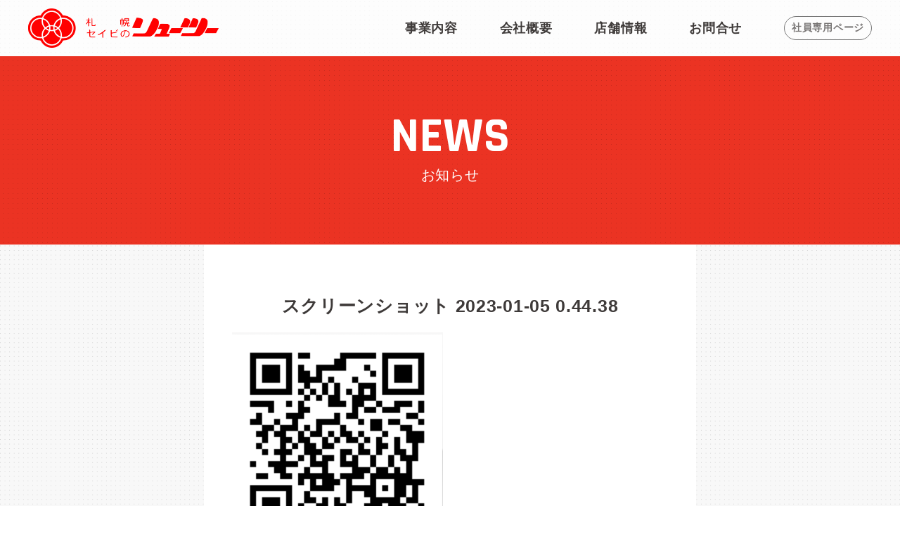

--- FILE ---
content_type: text/html; charset=UTF-8
request_url: https://ryutsu.or.jp/studio/%E6%94%B9%E5%96%84%E6%8F%90%E6%A1%88%E3%83%95%E3%82%A9%E3%83%BC%E3%83%A0/attachment/%E3%82%B9%E3%82%AF%E3%83%AA%E3%83%BC%E3%83%B3%E3%82%B7%E3%83%A7%E3%83%83%E3%83%88-2023-01-05-0-44-38/
body_size: 32161
content:
<!DOCTYPE html>
<html lang="ja">
<head prefix="og: http://ogp.me/ns# fb: http://ogp.me/ns/fb#">
<meta charset="UTF-8">
<meta http-equiv="X-UA-Compatible" content="IE=edge">

	
	<meta name="description" content="">



<link rel="shortcut icon" type="image/x-icon" href="https://ryutsu.or.jp/wp-content/themes/2023_hp/images/common/favicon.ico">


<!-- OGPはAll in one SEOで設定 -->
<!-- <meta property="og:type" content="website">
<meta property="og:url" content="">
<meta property="og:site_name" content="北海道札幌市白石区・北広島市で自動車車検なら札幌セイビのリューツー">
<meta property="og:title" content="北海道札幌市白石区・北広島市で自動車車検なら札幌セイビのリューツー">
<meta property="og:description" content="『株式会社リューツー』は北海道札幌市白石区・北広島市・恵庭市・江別市・石狩市を中心に自動車のトータルサービスをご提供しています。自動車車検・大型車車検整備・お車のご購入・カーリース・自動車整備・修理から自動車保険・ロードサービスまで、一貫して対応可能です。">
<meta property="og:image" content="http://ryutsu-recruit.sakura.ne.jp/ryutsu-hp/wp-content/themes/2020_hp/images/top/mv.jpg"> -->
<!-- //OGP -->

<meta name="format-detection" content="telephone=no,address=no,email=no">
<meta name="viewport" content="width=device-width, initial-scale=1.0, maximum-scale=1.0, user-scalable=no">

<!-- CSS -->
<link href="https://fonts.googleapis.com/css?family=Rajdhani:400,500,600,700&display=swap" rel="stylesheet">

<link rel="stylesheet" type="text/css" href="https://ryutsu.or.jp/wp-content/themes/2023_hp/css/common.css?20211201" />
<link rel="stylesheet" type="text/css" href="https://ryutsu.or.jp/wp-content/themes/2023_hp/css/module.css" />
<link rel="stylesheet" type="text/css" href="https://ryutsu.or.jp/wp-content/themes/2023_hp/css/all.css" />

<link rel="stylesheet" type="text/css" href="https://ryutsu.or.jp/wp-content/themes/2023_hp/css/single.css" />


<!-- //CSS -->



<!-- webfont -->

<!-- //webfont -->

<!-- jQuery -->
<script src="https://ajax.googleapis.com/ajax/libs/jquery/2.1.4/jquery.min.js"></script>

<!-- //jQuery -->

<!-- Google tag (gtag.js) -->
<script async src="https://www.googletagmanager.com/gtag/js?id=G-M2KTVF1KJ3"></script>
<script>
  window.dataLayer = window.dataLayer || [];
  function gtag(){dataLayer.push(arguments);}
  gtag('js', new Date());

  gtag('config', 'G-M2KTVF1KJ3');
</script>

<script src="https://ryutsu.or.jp/wp-content/themes/2023_hp/js/common.js"></script>

		<!-- All in One SEO 4.2.8 - aioseo.com -->
		<title>スクリーンショット 2023-01-05 0.44.38 | 札幌市厚別区・白石区・東区・豊平区・北広島市で自動車車検なら札幌セイビのリューツー</title>
		<meta name="robots" content="max-image-preview:large" />
		<link rel="canonical" href="https://ryutsu.or.jp/studio/%e6%94%b9%e5%96%84%e6%8f%90%e6%a1%88%e3%83%95%e3%82%a9%e3%83%bc%e3%83%a0/attachment/%e3%82%b9%e3%82%af%e3%83%aa%e3%83%bc%e3%83%b3%e3%82%b7%e3%83%a7%e3%83%83%e3%83%88-2023-01-05-0-44-38/" />
		<meta name="generator" content="All in One SEO (AIOSEO) 4.2.8 " />
		<meta property="og:locale" content="ja_JP" />
		<meta property="og:site_name" content="札幌市厚別区・白石区・東区・豊平区・北広島市で自動車車検なら札幌セイビのリューツー | 「クルマでみんなの笑顔を繋ぐ」1972年創業の株式会社リューツーは、自動車に携わる会社として、お客様の役に立つ会社として、ワクワクする未来へ北海道と共に成長してきました。リューツーの特徴は、車の購入からリース、自動車保険、車検と整備、修理、事故の際の対応など、お客様のカーライフをワンストップで全てサポートできる体制にあります。" />
		<meta property="og:type" content="article" />
		<meta property="og:title" content="スクリーンショット 2023-01-05 0.44.38 | 札幌市厚別区・白石区・東区・豊平区・北広島市で自動車車検なら札幌セイビのリューツー" />
		<meta property="og:url" content="https://ryutsu.or.jp/studio/%e6%94%b9%e5%96%84%e6%8f%90%e6%a1%88%e3%83%95%e3%82%a9%e3%83%bc%e3%83%a0/attachment/%e3%82%b9%e3%82%af%e3%83%aa%e3%83%bc%e3%83%b3%e3%82%b7%e3%83%a7%e3%83%83%e3%83%88-2023-01-05-0-44-38/" />
		<meta property="og:image" content="https://ryutsu.or.jp/wp-content/uploads/2022/09/mv.png" />
		<meta property="og:image:secure_url" content="https://ryutsu.or.jp/wp-content/uploads/2022/09/mv.png" />
		<meta property="og:image:width" content="2000" />
		<meta property="og:image:height" content="1630" />
		<meta property="article:published_time" content="2023-01-04T15:44:41+00:00" />
		<meta property="article:modified_time" content="2023-01-04T15:44:41+00:00" />
		<meta name="twitter:card" content="summary_large_image" />
		<meta name="twitter:title" content="スクリーンショット 2023-01-05 0.44.38 | 札幌市厚別区・白石区・東区・豊平区・北広島市で自動車車検なら札幌セイビのリューツー" />
		<meta name="twitter:image" content="https://ryutsu.or.jp/wp-content/uploads/2022/09/mv.png" />
		<script type="application/ld+json" class="aioseo-schema">
			{"@context":"https:\/\/schema.org","@graph":[{"@type":"BreadcrumbList","@id":"https:\/\/ryutsu.or.jp\/studio\/%e6%94%b9%e5%96%84%e6%8f%90%e6%a1%88%e3%83%95%e3%82%a9%e3%83%bc%e3%83%a0\/attachment\/%e3%82%b9%e3%82%af%e3%83%aa%e3%83%bc%e3%83%b3%e3%82%b7%e3%83%a7%e3%83%83%e3%83%88-2023-01-05-0-44-38\/#breadcrumblist","itemListElement":[{"@type":"ListItem","@id":"https:\/\/ryutsu.or.jp\/#listItem","position":1,"item":{"@type":"WebPage","@id":"https:\/\/ryutsu.or.jp\/","name":"\u30db\u30fc\u30e0","description":"\u300c\u30af\u30eb\u30de\u3067\u307f\u3093\u306a\u306e\u7b11\u9854\u3092\u7e4b\u3050\u300d1972\u5e74\u5275\u696d\u306e\u682a\u5f0f\u4f1a\u793e\u30ea\u30e5\u30fc\u30c4\u30fc\u306f\u3001\u81ea\u52d5\u8eca\u306b\u643a\u308f\u308b\u4f1a\u793e\u3068\u3057\u3066\u3001\u304a\u5ba2\u69d8\u306e\u5f79\u306b\u7acb\u3064\u4f1a\u793e\u3068\u3057\u3066\u3001\u30ef\u30af\u30ef\u30af\u3059\u308b\u672a\u6765\u3078\u5317\u6d77\u9053\u3068\u5171\u306b\u6210\u9577\u3057\u3066\u304d\u307e\u3057\u305f\u3002\u30ea\u30e5\u30fc\u30c4\u30fc\u306e\u7279\u5fb4\u306f\u3001\u8eca\u306e\u8cfc\u5165\u304b\u3089\u30ea\u30fc\u30b9\u3001\u81ea\u52d5\u8eca\u4fdd\u967a\u3001\u8eca\u691c\u3068\u6574\u5099\u3001\u4fee\u7406\u3001\u4e8b\u6545\u306e\u969b\u306e\u5bfe\u5fdc\u306a\u3069\u3001\u304a\u5ba2\u69d8\u306e\u30ab\u30fc\u30e9\u30a4\u30d5\u3092\u30ef\u30f3\u30b9\u30c8\u30c3\u30d7\u3067\u5168\u3066\u30b5\u30dd\u30fc\u30c8\u3067\u304d\u308b\u4f53\u5236\u306b\u3042\u308a\u307e\u3059\u3002","url":"https:\/\/ryutsu.or.jp\/"},"nextItem":"https:\/\/ryutsu.or.jp\/studio\/%e6%94%b9%e5%96%84%e6%8f%90%e6%a1%88%e3%83%95%e3%82%a9%e3%83%bc%e3%83%a0\/attachment\/%e3%82%b9%e3%82%af%e3%83%aa%e3%83%bc%e3%83%b3%e3%82%b7%e3%83%a7%e3%83%83%e3%83%88-2023-01-05-0-44-38\/#listItem"},{"@type":"ListItem","@id":"https:\/\/ryutsu.or.jp\/studio\/%e6%94%b9%e5%96%84%e6%8f%90%e6%a1%88%e3%83%95%e3%82%a9%e3%83%bc%e3%83%a0\/attachment\/%e3%82%b9%e3%82%af%e3%83%aa%e3%83%bc%e3%83%b3%e3%82%b7%e3%83%a7%e3%83%83%e3%83%88-2023-01-05-0-44-38\/#listItem","position":2,"item":{"@type":"WebPage","@id":"https:\/\/ryutsu.or.jp\/studio\/%e6%94%b9%e5%96%84%e6%8f%90%e6%a1%88%e3%83%95%e3%82%a9%e3%83%bc%e3%83%a0\/attachment\/%e3%82%b9%e3%82%af%e3%83%aa%e3%83%bc%e3%83%b3%e3%82%b7%e3%83%a7%e3%83%83%e3%83%88-2023-01-05-0-44-38\/","name":"\u30b9\u30af\u30ea\u30fc\u30f3\u30b7\u30e7\u30c3\u30c8 2023-01-05 0.44.38","url":"https:\/\/ryutsu.or.jp\/studio\/%e6%94%b9%e5%96%84%e6%8f%90%e6%a1%88%e3%83%95%e3%82%a9%e3%83%bc%e3%83%a0\/attachment\/%e3%82%b9%e3%82%af%e3%83%aa%e3%83%bc%e3%83%b3%e3%82%b7%e3%83%a7%e3%83%83%e3%83%88-2023-01-05-0-44-38\/"},"previousItem":"https:\/\/ryutsu.or.jp\/#listItem"}]},{"@type":"ItemPage","@id":"https:\/\/ryutsu.or.jp\/studio\/%e6%94%b9%e5%96%84%e6%8f%90%e6%a1%88%e3%83%95%e3%82%a9%e3%83%bc%e3%83%a0\/attachment\/%e3%82%b9%e3%82%af%e3%83%aa%e3%83%bc%e3%83%b3%e3%82%b7%e3%83%a7%e3%83%83%e3%83%88-2023-01-05-0-44-38\/#itempage","url":"https:\/\/ryutsu.or.jp\/studio\/%e6%94%b9%e5%96%84%e6%8f%90%e6%a1%88%e3%83%95%e3%82%a9%e3%83%bc%e3%83%a0\/attachment\/%e3%82%b9%e3%82%af%e3%83%aa%e3%83%bc%e3%83%b3%e3%82%b7%e3%83%a7%e3%83%83%e3%83%88-2023-01-05-0-44-38\/","name":"\u30b9\u30af\u30ea\u30fc\u30f3\u30b7\u30e7\u30c3\u30c8 2023-01-05 0.44.38 | \u672d\u5e4c\u5e02\u539a\u5225\u533a\u30fb\u767d\u77f3\u533a\u30fb\u6771\u533a\u30fb\u8c4a\u5e73\u533a\u30fb\u5317\u5e83\u5cf6\u5e02\u3067\u81ea\u52d5\u8eca\u8eca\u691c\u306a\u3089\u672d\u5e4c\u30bb\u30a4\u30d3\u306e\u30ea\u30e5\u30fc\u30c4\u30fc","inLanguage":"ja","isPartOf":{"@id":"https:\/\/ryutsu.or.jp\/#website"},"breadcrumb":{"@id":"https:\/\/ryutsu.or.jp\/studio\/%e6%94%b9%e5%96%84%e6%8f%90%e6%a1%88%e3%83%95%e3%82%a9%e3%83%bc%e3%83%a0\/attachment\/%e3%82%b9%e3%82%af%e3%83%aa%e3%83%bc%e3%83%b3%e3%82%b7%e3%83%a7%e3%83%83%e3%83%88-2023-01-05-0-44-38\/#breadcrumblist"},"author":"https:\/\/ryutsu.or.jp\/author\/ryutsustaff\/#author","creator":"https:\/\/ryutsu.or.jp\/author\/ryutsustaff\/#author","datePublished":"2023-01-04T15:44:41+09:00","dateModified":"2023-01-04T15:44:41+09:00"},{"@type":"Organization","@id":"https:\/\/ryutsu.or.jp\/#organization","name":"\u672d\u5e4c\u5e02\u539a\u5225\u533a\u30fb\u767d\u77f3\u533a\u30fb\u6771\u533a\u30fb\u8c4a\u5e73\u533a\u30fb\u5317\u5e83\u5cf6\u5e02\u3067\u81ea\u52d5\u8eca\u8eca\u691c\u306a\u3089\u672d\u5e4c\u30bb\u30a4\u30d3\u306e\u30ea\u30e5\u30fc\u30c4\u30fc","url":"https:\/\/ryutsu.or.jp\/"},{"@type":"WebSite","@id":"https:\/\/ryutsu.or.jp\/#website","url":"https:\/\/ryutsu.or.jp\/","name":"\u672d\u5e4c\u5e02\u539a\u5225\u533a\u30fb\u767d\u77f3\u533a\u30fb\u6771\u533a\u30fb\u8c4a\u5e73\u533a\u30fb\u5317\u5e83\u5cf6\u5e02\u3067\u81ea\u52d5\u8eca\u8eca\u691c\u306a\u3089\u672d\u5e4c\u30bb\u30a4\u30d3\u306e\u30ea\u30e5\u30fc\u30c4\u30fc","description":"\u300c\u30af\u30eb\u30de\u3067\u307f\u3093\u306a\u306e\u7b11\u9854\u3092\u7e4b\u3050\u300d1972\u5e74\u5275\u696d\u306e\u682a\u5f0f\u4f1a\u793e\u30ea\u30e5\u30fc\u30c4\u30fc\u306f\u3001\u81ea\u52d5\u8eca\u306b\u643a\u308f\u308b\u4f1a\u793e\u3068\u3057\u3066\u3001\u304a\u5ba2\u69d8\u306e\u5f79\u306b\u7acb\u3064\u4f1a\u793e\u3068\u3057\u3066\u3001\u30ef\u30af\u30ef\u30af\u3059\u308b\u672a\u6765\u3078\u5317\u6d77\u9053\u3068\u5171\u306b\u6210\u9577\u3057\u3066\u304d\u307e\u3057\u305f\u3002\u30ea\u30e5\u30fc\u30c4\u30fc\u306e\u7279\u5fb4\u306f\u3001\u8eca\u306e\u8cfc\u5165\u304b\u3089\u30ea\u30fc\u30b9\u3001\u81ea\u52d5\u8eca\u4fdd\u967a\u3001\u8eca\u691c\u3068\u6574\u5099\u3001\u4fee\u7406\u3001\u4e8b\u6545\u306e\u969b\u306e\u5bfe\u5fdc\u306a\u3069\u3001\u304a\u5ba2\u69d8\u306e\u30ab\u30fc\u30e9\u30a4\u30d5\u3092\u30ef\u30f3\u30b9\u30c8\u30c3\u30d7\u3067\u5168\u3066\u30b5\u30dd\u30fc\u30c8\u3067\u304d\u308b\u4f53\u5236\u306b\u3042\u308a\u307e\u3059\u3002","inLanguage":"ja","publisher":{"@id":"https:\/\/ryutsu.or.jp\/#organization"}}]}
		</script>
		<!-- All in One SEO -->

<link rel="alternate" type="application/rss+xml" title="札幌市厚別区・白石区・東区・豊平区・北広島市で自動車車検なら札幌セイビのリューツー &raquo; スクリーンショット 2023-01-05 0.44.38 のコメントのフィード" href="https://ryutsu.or.jp/studio/%e6%94%b9%e5%96%84%e6%8f%90%e6%a1%88%e3%83%95%e3%82%a9%e3%83%bc%e3%83%a0/attachment/%e3%82%b9%e3%82%af%e3%83%aa%e3%83%bc%e3%83%b3%e3%82%b7%e3%83%a7%e3%83%83%e3%83%88-2023-01-05-0-44-38/feed/" />
<script type="text/javascript">
window._wpemojiSettings = {"baseUrl":"https:\/\/s.w.org\/images\/core\/emoji\/14.0.0\/72x72\/","ext":".png","svgUrl":"https:\/\/s.w.org\/images\/core\/emoji\/14.0.0\/svg\/","svgExt":".svg","source":{"concatemoji":"https:\/\/ryutsu.or.jp\/wp-includes\/js\/wp-emoji-release.min.js?ver=6.1.9"}};
/*! This file is auto-generated */
!function(e,a,t){var n,r,o,i=a.createElement("canvas"),p=i.getContext&&i.getContext("2d");function s(e,t){var a=String.fromCharCode,e=(p.clearRect(0,0,i.width,i.height),p.fillText(a.apply(this,e),0,0),i.toDataURL());return p.clearRect(0,0,i.width,i.height),p.fillText(a.apply(this,t),0,0),e===i.toDataURL()}function c(e){var t=a.createElement("script");t.src=e,t.defer=t.type="text/javascript",a.getElementsByTagName("head")[0].appendChild(t)}for(o=Array("flag","emoji"),t.supports={everything:!0,everythingExceptFlag:!0},r=0;r<o.length;r++)t.supports[o[r]]=function(e){if(p&&p.fillText)switch(p.textBaseline="top",p.font="600 32px Arial",e){case"flag":return s([127987,65039,8205,9895,65039],[127987,65039,8203,9895,65039])?!1:!s([55356,56826,55356,56819],[55356,56826,8203,55356,56819])&&!s([55356,57332,56128,56423,56128,56418,56128,56421,56128,56430,56128,56423,56128,56447],[55356,57332,8203,56128,56423,8203,56128,56418,8203,56128,56421,8203,56128,56430,8203,56128,56423,8203,56128,56447]);case"emoji":return!s([129777,127995,8205,129778,127999],[129777,127995,8203,129778,127999])}return!1}(o[r]),t.supports.everything=t.supports.everything&&t.supports[o[r]],"flag"!==o[r]&&(t.supports.everythingExceptFlag=t.supports.everythingExceptFlag&&t.supports[o[r]]);t.supports.everythingExceptFlag=t.supports.everythingExceptFlag&&!t.supports.flag,t.DOMReady=!1,t.readyCallback=function(){t.DOMReady=!0},t.supports.everything||(n=function(){t.readyCallback()},a.addEventListener?(a.addEventListener("DOMContentLoaded",n,!1),e.addEventListener("load",n,!1)):(e.attachEvent("onload",n),a.attachEvent("onreadystatechange",function(){"complete"===a.readyState&&t.readyCallback()})),(e=t.source||{}).concatemoji?c(e.concatemoji):e.wpemoji&&e.twemoji&&(c(e.twemoji),c(e.wpemoji)))}(window,document,window._wpemojiSettings);
</script>
<style type="text/css">
img.wp-smiley,
img.emoji {
	display: inline !important;
	border: none !important;
	box-shadow: none !important;
	height: 1em !important;
	width: 1em !important;
	margin: 0 0.07em !important;
	vertical-align: -0.1em !important;
	background: none !important;
	padding: 0 !important;
}
</style>
	<link rel='stylesheet' id='wp-block-library-css' href='https://ryutsu.or.jp/wp-includes/css/dist/block-library/style.min.css?ver=6.1.9' type='text/css' media='all' />
<link rel='stylesheet' id='classic-theme-styles-css' href='https://ryutsu.or.jp/wp-includes/css/classic-themes.min.css?ver=1' type='text/css' media='all' />
<style id='global-styles-inline-css' type='text/css'>
body{--wp--preset--color--black: #000000;--wp--preset--color--cyan-bluish-gray: #abb8c3;--wp--preset--color--white: #ffffff;--wp--preset--color--pale-pink: #f78da7;--wp--preset--color--vivid-red: #cf2e2e;--wp--preset--color--luminous-vivid-orange: #ff6900;--wp--preset--color--luminous-vivid-amber: #fcb900;--wp--preset--color--light-green-cyan: #7bdcb5;--wp--preset--color--vivid-green-cyan: #00d084;--wp--preset--color--pale-cyan-blue: #8ed1fc;--wp--preset--color--vivid-cyan-blue: #0693e3;--wp--preset--color--vivid-purple: #9b51e0;--wp--preset--gradient--vivid-cyan-blue-to-vivid-purple: linear-gradient(135deg,rgba(6,147,227,1) 0%,rgb(155,81,224) 100%);--wp--preset--gradient--light-green-cyan-to-vivid-green-cyan: linear-gradient(135deg,rgb(122,220,180) 0%,rgb(0,208,130) 100%);--wp--preset--gradient--luminous-vivid-amber-to-luminous-vivid-orange: linear-gradient(135deg,rgba(252,185,0,1) 0%,rgba(255,105,0,1) 100%);--wp--preset--gradient--luminous-vivid-orange-to-vivid-red: linear-gradient(135deg,rgba(255,105,0,1) 0%,rgb(207,46,46) 100%);--wp--preset--gradient--very-light-gray-to-cyan-bluish-gray: linear-gradient(135deg,rgb(238,238,238) 0%,rgb(169,184,195) 100%);--wp--preset--gradient--cool-to-warm-spectrum: linear-gradient(135deg,rgb(74,234,220) 0%,rgb(151,120,209) 20%,rgb(207,42,186) 40%,rgb(238,44,130) 60%,rgb(251,105,98) 80%,rgb(254,248,76) 100%);--wp--preset--gradient--blush-light-purple: linear-gradient(135deg,rgb(255,206,236) 0%,rgb(152,150,240) 100%);--wp--preset--gradient--blush-bordeaux: linear-gradient(135deg,rgb(254,205,165) 0%,rgb(254,45,45) 50%,rgb(107,0,62) 100%);--wp--preset--gradient--luminous-dusk: linear-gradient(135deg,rgb(255,203,112) 0%,rgb(199,81,192) 50%,rgb(65,88,208) 100%);--wp--preset--gradient--pale-ocean: linear-gradient(135deg,rgb(255,245,203) 0%,rgb(182,227,212) 50%,rgb(51,167,181) 100%);--wp--preset--gradient--electric-grass: linear-gradient(135deg,rgb(202,248,128) 0%,rgb(113,206,126) 100%);--wp--preset--gradient--midnight: linear-gradient(135deg,rgb(2,3,129) 0%,rgb(40,116,252) 100%);--wp--preset--duotone--dark-grayscale: url('#wp-duotone-dark-grayscale');--wp--preset--duotone--grayscale: url('#wp-duotone-grayscale');--wp--preset--duotone--purple-yellow: url('#wp-duotone-purple-yellow');--wp--preset--duotone--blue-red: url('#wp-duotone-blue-red');--wp--preset--duotone--midnight: url('#wp-duotone-midnight');--wp--preset--duotone--magenta-yellow: url('#wp-duotone-magenta-yellow');--wp--preset--duotone--purple-green: url('#wp-duotone-purple-green');--wp--preset--duotone--blue-orange: url('#wp-duotone-blue-orange');--wp--preset--font-size--small: 13px;--wp--preset--font-size--medium: 20px;--wp--preset--font-size--large: 36px;--wp--preset--font-size--x-large: 42px;--wp--preset--spacing--20: 0.44rem;--wp--preset--spacing--30: 0.67rem;--wp--preset--spacing--40: 1rem;--wp--preset--spacing--50: 1.5rem;--wp--preset--spacing--60: 2.25rem;--wp--preset--spacing--70: 3.38rem;--wp--preset--spacing--80: 5.06rem;}:where(.is-layout-flex){gap: 0.5em;}body .is-layout-flow > .alignleft{float: left;margin-inline-start: 0;margin-inline-end: 2em;}body .is-layout-flow > .alignright{float: right;margin-inline-start: 2em;margin-inline-end: 0;}body .is-layout-flow > .aligncenter{margin-left: auto !important;margin-right: auto !important;}body .is-layout-constrained > .alignleft{float: left;margin-inline-start: 0;margin-inline-end: 2em;}body .is-layout-constrained > .alignright{float: right;margin-inline-start: 2em;margin-inline-end: 0;}body .is-layout-constrained > .aligncenter{margin-left: auto !important;margin-right: auto !important;}body .is-layout-constrained > :where(:not(.alignleft):not(.alignright):not(.alignfull)){max-width: var(--wp--style--global--content-size);margin-left: auto !important;margin-right: auto !important;}body .is-layout-constrained > .alignwide{max-width: var(--wp--style--global--wide-size);}body .is-layout-flex{display: flex;}body .is-layout-flex{flex-wrap: wrap;align-items: center;}body .is-layout-flex > *{margin: 0;}:where(.wp-block-columns.is-layout-flex){gap: 2em;}.has-black-color{color: var(--wp--preset--color--black) !important;}.has-cyan-bluish-gray-color{color: var(--wp--preset--color--cyan-bluish-gray) !important;}.has-white-color{color: var(--wp--preset--color--white) !important;}.has-pale-pink-color{color: var(--wp--preset--color--pale-pink) !important;}.has-vivid-red-color{color: var(--wp--preset--color--vivid-red) !important;}.has-luminous-vivid-orange-color{color: var(--wp--preset--color--luminous-vivid-orange) !important;}.has-luminous-vivid-amber-color{color: var(--wp--preset--color--luminous-vivid-amber) !important;}.has-light-green-cyan-color{color: var(--wp--preset--color--light-green-cyan) !important;}.has-vivid-green-cyan-color{color: var(--wp--preset--color--vivid-green-cyan) !important;}.has-pale-cyan-blue-color{color: var(--wp--preset--color--pale-cyan-blue) !important;}.has-vivid-cyan-blue-color{color: var(--wp--preset--color--vivid-cyan-blue) !important;}.has-vivid-purple-color{color: var(--wp--preset--color--vivid-purple) !important;}.has-black-background-color{background-color: var(--wp--preset--color--black) !important;}.has-cyan-bluish-gray-background-color{background-color: var(--wp--preset--color--cyan-bluish-gray) !important;}.has-white-background-color{background-color: var(--wp--preset--color--white) !important;}.has-pale-pink-background-color{background-color: var(--wp--preset--color--pale-pink) !important;}.has-vivid-red-background-color{background-color: var(--wp--preset--color--vivid-red) !important;}.has-luminous-vivid-orange-background-color{background-color: var(--wp--preset--color--luminous-vivid-orange) !important;}.has-luminous-vivid-amber-background-color{background-color: var(--wp--preset--color--luminous-vivid-amber) !important;}.has-light-green-cyan-background-color{background-color: var(--wp--preset--color--light-green-cyan) !important;}.has-vivid-green-cyan-background-color{background-color: var(--wp--preset--color--vivid-green-cyan) !important;}.has-pale-cyan-blue-background-color{background-color: var(--wp--preset--color--pale-cyan-blue) !important;}.has-vivid-cyan-blue-background-color{background-color: var(--wp--preset--color--vivid-cyan-blue) !important;}.has-vivid-purple-background-color{background-color: var(--wp--preset--color--vivid-purple) !important;}.has-black-border-color{border-color: var(--wp--preset--color--black) !important;}.has-cyan-bluish-gray-border-color{border-color: var(--wp--preset--color--cyan-bluish-gray) !important;}.has-white-border-color{border-color: var(--wp--preset--color--white) !important;}.has-pale-pink-border-color{border-color: var(--wp--preset--color--pale-pink) !important;}.has-vivid-red-border-color{border-color: var(--wp--preset--color--vivid-red) !important;}.has-luminous-vivid-orange-border-color{border-color: var(--wp--preset--color--luminous-vivid-orange) !important;}.has-luminous-vivid-amber-border-color{border-color: var(--wp--preset--color--luminous-vivid-amber) !important;}.has-light-green-cyan-border-color{border-color: var(--wp--preset--color--light-green-cyan) !important;}.has-vivid-green-cyan-border-color{border-color: var(--wp--preset--color--vivid-green-cyan) !important;}.has-pale-cyan-blue-border-color{border-color: var(--wp--preset--color--pale-cyan-blue) !important;}.has-vivid-cyan-blue-border-color{border-color: var(--wp--preset--color--vivid-cyan-blue) !important;}.has-vivid-purple-border-color{border-color: var(--wp--preset--color--vivid-purple) !important;}.has-vivid-cyan-blue-to-vivid-purple-gradient-background{background: var(--wp--preset--gradient--vivid-cyan-blue-to-vivid-purple) !important;}.has-light-green-cyan-to-vivid-green-cyan-gradient-background{background: var(--wp--preset--gradient--light-green-cyan-to-vivid-green-cyan) !important;}.has-luminous-vivid-amber-to-luminous-vivid-orange-gradient-background{background: var(--wp--preset--gradient--luminous-vivid-amber-to-luminous-vivid-orange) !important;}.has-luminous-vivid-orange-to-vivid-red-gradient-background{background: var(--wp--preset--gradient--luminous-vivid-orange-to-vivid-red) !important;}.has-very-light-gray-to-cyan-bluish-gray-gradient-background{background: var(--wp--preset--gradient--very-light-gray-to-cyan-bluish-gray) !important;}.has-cool-to-warm-spectrum-gradient-background{background: var(--wp--preset--gradient--cool-to-warm-spectrum) !important;}.has-blush-light-purple-gradient-background{background: var(--wp--preset--gradient--blush-light-purple) !important;}.has-blush-bordeaux-gradient-background{background: var(--wp--preset--gradient--blush-bordeaux) !important;}.has-luminous-dusk-gradient-background{background: var(--wp--preset--gradient--luminous-dusk) !important;}.has-pale-ocean-gradient-background{background: var(--wp--preset--gradient--pale-ocean) !important;}.has-electric-grass-gradient-background{background: var(--wp--preset--gradient--electric-grass) !important;}.has-midnight-gradient-background{background: var(--wp--preset--gradient--midnight) !important;}.has-small-font-size{font-size: var(--wp--preset--font-size--small) !important;}.has-medium-font-size{font-size: var(--wp--preset--font-size--medium) !important;}.has-large-font-size{font-size: var(--wp--preset--font-size--large) !important;}.has-x-large-font-size{font-size: var(--wp--preset--font-size--x-large) !important;}
.wp-block-navigation a:where(:not(.wp-element-button)){color: inherit;}
:where(.wp-block-columns.is-layout-flex){gap: 2em;}
.wp-block-pullquote{font-size: 1.5em;line-height: 1.6;}
</style>
<link rel="https://api.w.org/" href="https://ryutsu.or.jp/wp-json/" /><link rel="alternate" type="application/json" href="https://ryutsu.or.jp/wp-json/wp/v2/media/1067" /><link rel="EditURI" type="application/rsd+xml" title="RSD" href="https://ryutsu.or.jp/xmlrpc.php?rsd" />
<link rel="wlwmanifest" type="application/wlwmanifest+xml" href="https://ryutsu.or.jp/wp-includes/wlwmanifest.xml" />
<meta name="generator" content="WordPress 6.1.9" />
<link rel='shortlink' href='https://ryutsu.or.jp/?p=1067' />
<link rel="alternate" type="application/json+oembed" href="https://ryutsu.or.jp/wp-json/oembed/1.0/embed?url=https%3A%2F%2Fryutsu.or.jp%2Fstudio%2F%25e6%2594%25b9%25e5%2596%2584%25e6%258f%2590%25e6%25a1%2588%25e3%2583%2595%25e3%2582%25a9%25e3%2583%25bc%25e3%2583%25a0%2Fattachment%2F%25e3%2582%25b9%25e3%2582%25af%25e3%2583%25aa%25e3%2583%25bc%25e3%2583%25b3%25e3%2582%25b7%25e3%2583%25a7%25e3%2583%2583%25e3%2583%2588-2023-01-05-0-44-38%2F" />
<link rel="alternate" type="text/xml+oembed" href="https://ryutsu.or.jp/wp-json/oembed/1.0/embed?url=https%3A%2F%2Fryutsu.or.jp%2Fstudio%2F%25e6%2594%25b9%25e5%2596%2584%25e6%258f%2590%25e6%25a1%2588%25e3%2583%2595%25e3%2582%25a9%25e3%2583%25bc%25e3%2583%25a0%2Fattachment%2F%25e3%2582%25b9%25e3%2582%25af%25e3%2583%25aa%25e3%2583%25bc%25e3%2583%25b3%25e3%2582%25b7%25e3%2583%25a7%25e3%2583%2583%25e3%2583%2588-2023-01-05-0-44-38%2F&#038;format=xml" />
<style type="text/css">.recentcomments a{display:inline !important;padding:0 !important;margin:0 !important;}</style>
</head>

<body>


<div id="Page" class="under">


<!--==========================
Header
============================-->
<header id="Header" class="top" role="banner">

	<div class="inner">


		<div class="">
			<h1 class="logo">
				<a href="https://ryutsu.or.jp"><img class="pc" src="https://ryutsu.or.jp/wp-content/themes/2023_hp/images/common/logo.png" alt="リューツー" width="271"><img class="sp" src="https://ryutsu.or.jp/wp-content/themes/2023_hp/images/common/logo_footer.png" alt="リューツー" width="200"></a>
			</h1>
		</div>


		<div class="nav_box">
			<p class="menu-trigger"><a>
				<span></span>
				<span></span>
				<span></span>
			</a></p>
		</div>


		<!-- ~~~ グローバルナビ ~~~ -->
		<div class="global_navi" role="navigation">

			<div class="global_navi_inner cf">

				<!-- ナビ -->
				<nav id="Navi">
					<ul class="cf">
						<li>
						<a href="https://ryutsu.or.jp#Service"><img class="sp" src="https://ryutsu.or.jp/wp-content/themes/2023_hp/images/common/arrow_01_bg.png" width="9">事業内容</a>
						</li>
						<!-- <li>
						<a href="https://ryutsu.or.jp/column"><img class="sp" src="https://ryutsu.or.jp/wp-content/themes/2023_hp/images/common/arrow_01_bg.png" width="9">リューツー通信</a>
						</li> -->
						<li>
						<a href="https://ryutsu.or.jp/company"><img class="sp" src="https://ryutsu.or.jp/wp-content/themes/2023_hp/images/common/arrow_01_bg.png" width="9">会社概要</a>
						</li>
						<li>
						<a href="https://ryutsu.or.jp/store"><img class="sp" src="https://ryutsu.or.jp/wp-content/themes/2023_hp/images/common/arrow_01_bg.png" width="9">店舗情報</a>
						</li>
						<li class="sp">
						<a href="https://ryutsu.or.jp#Activities"><img class="sp" src="https://ryutsu.or.jp/wp-content/themes/2023_hp/images/common/arrow_01_bg.png" width="9">企業活動</a>
						</li>
						<li>
						<a href="https://ryutsu.or.jp/contact"><img class="sp" src="https://ryutsu.or.jp/wp-content/themes/2023_hp/images/common/arrow_01_bg.png" width="9">お問合せ</a>
						</li>
						<li class="syanai">
						<a href="https://ryutsu.or.jp/studio/"><img class="sp" src="https://ryutsu.or.jp/wp-content/themes/2023_hp/images/common/arrow_01_bg.png" width="9">社員専用ページ</a>
						</li>
					</ul>
				</nav><!-- // #Navi -->
				<!-- //ナビ -->

			</div><!-- // .global_navi_inner -->

		</div><!-- // .global_navi -->
		<!-- ~~~ //グローバルナビ ~~~ -->
	</div>

</header><!-- // #Header -->

<div class="under_mv single">
  <div class="inner">
    <div class="ttl">
      <h2>NEWS</h2>
      <p>お知らせ</p>
    </div>
  </div>
</div>

<div id="Single">
	<div class="inner">
		<article>
			
			<div class="thumb">
									<!-- <img src="https://ryutsu.or.jp/wp-content/themes/2023_hp/images/dummy.jpg"> -->
							</div>

      		<h1 class="title">スクリーンショット 2023-01-05 0.44.38</h1>

			<div class="content">
				<p class="attachment"><a href='https://ryutsu.or.jp/wp-content/uploads/2023/01/740cd585ff2dfdfc4b3eace9882ce8b9.png'><img width="300" height="300" src="https://ryutsu.or.jp/wp-content/uploads/2023/01/740cd585ff2dfdfc4b3eace9882ce8b9-300x300.png" class="attachment-medium size-medium" alt="" decoding="async" loading="lazy" srcset="https://ryutsu.or.jp/wp-content/uploads/2023/01/740cd585ff2dfdfc4b3eace9882ce8b9-300x300.png 300w, https://ryutsu.or.jp/wp-content/uploads/2023/01/740cd585ff2dfdfc4b3eace9882ce8b9-150x150.png 150w, https://ryutsu.or.jp/wp-content/uploads/2023/01/740cd585ff2dfdfc4b3eace9882ce8b9.png 562w" sizes="(max-width: 300px) 100vw, 300px" /></a></p>
			</div>

								</article>

    	<div class="center"><a href="https://ryutsu.or.jp/">トップページ</a>に戻る</div>

			</div>
</div>
<!--==========================
Footer
============================-->
<footer id="Footer" role="contentinfo">

	<div class="footer_inner">

		<div class="info">
			<h2 class="logo"><img src="https://ryutsu.or.jp/wp-content/themes/2023_hp/images/common/logo_footer.png" width="200"></h2>
			<p>本社：札幌市白石区流通センター5丁目4-25<br>コバック札幌流通店：札幌市白石区本通21丁目北1-8<br>コバック札幌東店：札幌市東区北10条東16丁目1-24<br>※月寒店は流通店と統合の為移転しました</p>
		</div>

		<div class="link">
			<!-- ナビ -->
			<nav id="FooterNavi">
				<div class="nav_box">
					<h3>事業内容</h3>
					<ul class="cf">
						<li>
						<a href="https://ryutsu.or.jp/kobac/">車検のコバック</a>
						</li>
						<li>
						<a href="https://lotopia.net/shinsya/">カーリース</a>
						</li>
						<li>
						<a href="https://ryutsu.or.jp/travelhouse">トラベルハウス</a>
						</li>
						<li>
						<a href="https://ryutsu.or.jp/insurance">自動車保険</a>
						</li>
						<li>
						<a href="https://ryutsu.or.jp/carsales">自動車販売</a>
						</li>
						<li>
						<a href="https://ryutsu.or.jp/roadservice">ロードサービス</a>
						</li>
						<li>
						<a href="https://ryutsu.or.jp/repair">修理・板金塗装</a>
						</li>
						<li>
						<a href="https://ryutsu.or.jp/vehicle">大型車両整備</a>
						</li>
					</ul>
				</div>
				<div class="nav_box">
					<h3>会社案内</h3>
					<ul class="cf">
						<!-- <li>
						<a href="https://ryutsu.or.jp/column">リューツー通信</a>
						</li>
						<li>
						<a href="https://ryutsu.or.jp/news">お知らせ</a>
						</li> -->
						<li>
						<a href="http://ryutsu-recruit.com/" target="_blank">採用情報</a>
						</li>
						<li>
						<a href="https://ryutsu.or.jp/company">会社概要</a>
						</li>
						<li>
						<a href="https://ryutsu.or.jp/store">店舗情報</a>
						</li>
						<li>
						<a href="https://ryutsu.or.jp/privacy">プライバシーポリシー</a>
						</li>
					</ul>
				</div>
				<div class="nav_box">
					<h3>企業活動</h3>
					<ul class="cf">
					<li>
						<a href="https://ryutsu.or.jp/mini4wd">ミニ四駆ステーション</a>
						</li>
					</ul>
				</div>
				<!-- <div class="nav_box">
					<h3>外部リンク</h3>
					<ul class="cf">
						<li>
						<a href="http://ryutsu-recruit.com/" target="_blank">採用情報</a>
						</li>
					</ul>
				</div> -->
			</nav><!-- // #Navi -->
			<!-- //ナビ -->
		</div>

	</div><!-- // .footer_inner -->

	<!-- コピーライト -->
	<p class="copy">
		© 2023 ryutsu-group All Rights Reserved.
	</p>
	<!-- //コピーライト -->

</footer><!-- // #Footer -->

</div><!-- // #Page -->

  
</body>
</html>


--- FILE ---
content_type: text/css
request_url: https://ryutsu.or.jp/wp-content/themes/2023_hp/css/common.css?20211201
body_size: 14822
content:
@charset "utf-8";

/*--------------------------------------------------------------------------
   reset
---------------------------------------------------------------------------*/
html,body,div,span,object,iframe,h1,h2,h3,h4,h5,h6,p,blockquote,pre,abbr,address,cite,code,del,dfn,em,img,ins,kbd,q,samp,small,strong,
sub,sup,var,b,i,dl,dt,dd,ol,ul,li,fieldset,form,label,legend,table,caption,tbody,tfoot,thead,tr,th,td,article,aside,canvas,details,
figcaption,figure,footer,header,hgroup,menu,nav,section,summary,time,mark,audio,video{margin:0;padding:0;border:0;outline:0;font-size:100%;vertical-align:baseline;background:transparent;}
body{line-height:0;}
article,aside,details,figcaption,figure,main,footer,header,hgroup,menu,nav,section{display:block;}
ol,ul,li{list-style:none;}
blockquote,q{quotes:none;}
blockquote:before,blockquote:after,q:before,q:after{content:'';content:none;}
a{margin:0;padding:0;font-size:100%;vertical-align:baseline;background:transparent;text-decoration: none;}
ins{background-color:#ff9;color:#000;text-decoration:none;}
mark{background-color:#ff9;color:#000;font-style:italic;font-weight:bold;}
img{border:0;vertical-align:top;}
em{font-style:italic;}
del{text-decoration:line-through;}
abbr[title],dfn[title]{border-bottom:1px dotted;cursor:help;}
table{border-collapse:collapse;border-spacing:0;}
hr{display:block;height:1px;border:0;border-top:1px solid #ccc;margin:0;padding:0;}
input,select,textarea{font-family:inherit;font-style:inherit;font-weight:inherit;font-size:100%;margin:0;padding:0;vertical-align:middle;}
input:focus,textarea:focus,select:focus{outline:none;}


/*--------------------------------------------------------------------------
   html
---------------------------------------------------------------------------*/
html{
  overflow-y: scroll;
  font-size: 62.5%;
}

/*--------------------------------------------------------------------------
   body
---------------------------------------------------------------------------*/
body{
  color: #3E3A39;

    font-family:"Yu Gothic", "游ゴシック", YuGothic, "游ゴシック体", "ヒラギノ角ゴ Pro W3", "メイリオ", sans-serif;

  min-width: 1010px;
  font-size: 1.4rem;
  letter-spacing: .05em;
  line-height: 1.9;

  -webkit-text-size-adjust: 100%;
  -moz-text-size-adjust: none;
  -ms-text-size-adjust: 100%;
  text-size-adjust: 100%;

  background: #ffffff;
  overflow-x: hidden;
  background: url("../images/common/bg.png") center;
  background-size: 100%;
}

#Page.top{
  background:  url("../images/common/bg_inner.png") no-repeat center;
  background-size: 1035px;
  background-repeat-y: repeat;
}

/*
::-moz-selection{
  color:;
  background:;
}
::selection{
  color:;
  background:;
}
*/

/*--------------------------------------------------------------------------
   base link
---------------------------------------------------------------------------*/
a{
  outline: none;
  -webkit-tap-highlight-color: rgba(255,255,255,1);
  color: #3E3A39;
  transition: 0.5s;
}
a:link,
a:visited{
  text-decoration: none;
}
a:hover{
  text-decoration: none;
  outline: none;
  opacity: 0.7;
}
a:active{
  outline: none;
}

/*--------------------------------------------------------------------------
   Other
---------------------------------------------------------------------------*/

/* clearfix
-----------------------------------------------------------------*/
.cf:before,
.cf:after{
  content: "";
  display: table;
}
.cf:after{
  clear: both;
}
.cf{
  zoom: 1;
}
.sp{
  display: none!important;
}

.go_top{
  text-align: right;
  width: 840px;
  margin: 40px auto;
}

.txc{
  text-align: center;
}

/* web font
-----------------------------------------------------------------*/


/*--------------------------------------------------------------------------
   Page
---------------------------------------------------------------------------*/

/*--------------------------------------------------------------------------
   Header
---------------------------------------------------------------------------*/
#Header{
  width: 100%;
  background: rgba(255,255,255, 0.7);
  position: relative;
  z-index: 2;
}

#Header .inner{
  display: flex;
  justify-content: space-between;
  align-items: center;
  max-width: 1200px;
  height: 80px;
  margin: 0 auto;

}
#Header .logo img{
  max-width: 271px;
}

#Header .nav_box{
  display: none;
}

#Header .global_navi nav ul{
  display: flex;
  font-size: 1.8rem;
  font-weight: bold;
}

#Header .global_navi nav ul li{
  margin-left: 60px;
}

#Header li.syanai{
	font-size: 1.4rem;
    border: 1px solid #3c3c3c;
    border-radius: 20px;
    padding: 3px 10px;
    opacity: 0.7;
	max-width: 120px;
    line-height: 25px;
}


/*--------------------------------------------------------------------------
   Content
---------------------------------------------------------------------------*/

/* Main
-----------------------------------------------------------------*/
#Main{
  position: relative;
}
#Main section{
}
#Main .inner{
  max-width: 1200px;
  margin: 0 auto;
  padding: 0 20px;
}
#Main h2.ttl{
}
#Main h3.ttl{
}

#Main p{
  font-size: 1.6rem;
}


/* common
-----------------------------------------------------------------*/
#Main .ttl_box{
  font-weight: bold;
  margin-bottom: 20px;
}

#Main .ttl{
  font-size: 6.0rem;
  line-height: 60px;
  color: #ff0001;
  font-family: 'Rajdhani', sans-serif;
}

#Main .ttl_02{
  font-size: 2.8rem;
  line-height: 48px;
  margin: 0 0 15px auto;
}

#Main .ttl_02 span{
  background: linear-gradient(transparent 60%, #ffadad 60%);
}

.more{
  font-family: 'Rajdhani', sans-serif;
  font-size: 2.0rem;
  text-align: center;

}

.more a{
  display: flex;
  justify-content: center;
  align-items: center;
  color: #000;
  font-weight: bold;
  border: 2px solid #000;
  max-width: 140px;
  height: 37px;
  border-radius: 30px;
  position: relative;
  letter-spacing: 3.5px;
  font-size: 2.0rem;

}

.btn_02 a{
  border: 2px solid #fff;
  color: #fff;
}

.more a:hover{
  background: #ff0001;
  color: #fff;
  opacity: 1.0;
  border: 1px solid #ff0001;
}

.more.btn_02 a:hover{
  color: #ff0001;
  background: #fff;
  opacity: 1.0;
}


.more img{
  position: absolute;
  right: 15px;
}

#Other{
  margin-top: 120px;
}

#Other .banner_list{
  display: flex;
  justify-content: space-between;
}


#Main #Recruit{
  margin: 80px auto;
}

#Main #Recruit .recruit_box{
  display: flex;
  background: #fff;
  justify-content: space-between;
  border: 1px solid #efefef;
}

#Main #Recruit .recruit_box .img{
  padding: 20px 0px 20px 50px;
}

#Main #Recruit .recruit_box .txt{
    width: 45%;
    background: #000;
    color: #fff;
    text-align: center;
    padding: 30px;
    position: relative;
    height: 340px;
}

#Main #Recruit .recruit_box .txt h3{
  font-size: 2.5rem;
  font-family : YuMincho,'Yu Mincho',serif;
  margin-top: 35px;
}


#Main #Recruit .recruit_box .txt h4{
  font-size: 1.8rem;
}

#Main #Recruit .recruit_box .txt p{
  font-size: 1.4rem;
  margin-top: 10px;
}

#Main #Recruit .recruit_box .txt h3 span{
  display: block;
    font-size: 2.4rem;
    font-weight: normal;
    font-family: 'Rajdhani', sans-serif;
}

#Main #Recruit .recruit_box .txt .more a{
  margin: 0 auto;
  margin-top: 40px;
}

#Main #Recruit .recruit_box .txt:before{
content: "";
    width: 0;
    height: 0;
    border-style: solid;
    border-width: 0 0 400px 100px;
    border-color: transparent transparent #000 transparent;
    position: absolute;
    left: -100px;
    top: 0;
}

#Contact{
  background: url("../images/common/bg_pink.png");
  padding: 80px 0;
  margin-top: 80px;
}

#Contact .btn_box{
  display: flex;
  justify-content: space-between;
}


#Contact .contact_box{
  background: #fff;
  padding: 40px 0;
  display: flex;
  justify-content: space-around;
  text-align: left;
}

#Contact .contact_box .tel{
  font-size: 3.8rem;
  font-weight: bold;
      line-height: 5.2rem;
}

#Contact .contact_box .tel img{
  vertical-align: middle;
  margin-right: 20px;
}

#Contact .contact_box p.btn a{
  background: #eb3323;
  font-size: 2.4rem;
  font-weight: normal;
  position: relative;
}

#Contact .contact_box p.btn a{
  color: #fff;
  display: block;
  width: 580px;
  height: 80px;
  display: flex;
  justify-content: center;
  align-items: center;
  text-align: center;
}

#Contact .contact_box p.btn img{
  vertical-align: middle;
  margin: 0 15px;
}

#Contact .contact_box p.btn span.icon{
  margin-left: -40px;
}

#Contact .contact_box p span.arrow{
  position: absolute;
  right: 20px;
}

#Footer{
  background: #261818;
  color: #fff;
  padding-top: 30px;
}

#Footer a{
  color: #fff;
}

#Footer .logo{
  margin-bottom: 10px;
}

#Footer .footer_inner{
  display: flex;
  justify-content: space-between;
  width: 1200px;
  margin: 0 auto;
}

#Footer #FooterNavi{
  display: flex;
}

#Footer #FooterNavi h3{
  font-size: 1.5rem;
  border-bottom: 1px solid #9f7d7d;
  font-weight: normal;
  margin-bottom: 5px;
}

#Footer #FooterNavi .nav_box{
  margin-left: 20px;
  width: 140px;
}


#Footer #FooterNavi .nav_box li{
  margin-bottom: 5px;
  font-size: 1.3rem;
}

#Footer .copy{
  text-align: center;
  background: #000;
  font-size: 1.3rem;
  padding: 5px 0;
  margin-top: 10px;
}

@media screen and (max-width: 960px) {
/* 480pxまでの幅の場合に適応される */

body{
  min-width: 320px;
  font-size: 1.2rem;
}

.sp{
  display: inline-block!important;
}
.pc{
  display: none!important;
}

.go_top.sp{
  display: block !important;
  text-align: right;
  width: auto;
  margin: 15px 4%;
}

#Page{
  background: none;
}

.top #Content{
  background: url(../images/common/bg_inner.png) no-repeat center;
    background-repeat-y: repeat;
    background-size: calc(100% - 20px);
}


/*--------------------------------------------------------------------------
     Header
  ---------------------------------------------------------------------------*/
#Header{
  background: url("../images/top/service_bg.png");
	position: fixed;
}

#Header .inner{
  display: block;
}

#Header .nav_box{
  display: block;
}

#Header .logo{
  position: relative;
  left: 15px;
  top: 15px;
}

.global_navi{
  width: 100%;
  z-index: 5;
  position: relative;
  top: 30px;
}

#Navi{
  display: none;
  padding: 10px 0;
  position: relative;
  background: #fff;
}
#Navi ul{
  padding: 0 15px;
  display: block;
}
#Navi ul li{
  margin: 7px 0;
}
#Navi ul li a{
  font-size: 1.4rem;

}

#Header .global_navi nav ul li{
  margin-left: 10px;
}

#Header #Navi li img{
  vertical-align: middle;
  position: relative;
  top: -2px;
  margin-right: 5px;
}

#Header .nav_box{
  position: fixed;
  top: 0;
  right: 0;
  width: 50px;
  text-align: center;
  font-size: 1.2rem;
  z-index: 10;
}
#Header .menu-trigger,
#Header .menu-trigger span{
  display: inline-block;
  box-sizing: border-box;
  transition: all .4s;
}
#Header .menu-trigger{
  position: relative;
  width: 30px;
  height: 20px;
  cursor: pointer;
  padding: 18px 0px;
}
#Header .menu-trigger a:hover{
  opacity: 1;
}
#Header .menu-trigger span{
  position: absolute;
  right: 0;
  width: 100%;
  height: 2px;
  border-radius: 2px;
  background-color: #fff;
}
#Header .menu-trigger span:nth-of-type(1){
  top: 21px;
  width: 80%;
}
#Header .menu-trigger span:nth-of-type(2){
  top: 11px;
}
#Header .menu-trigger span:nth-of-type(3){
  bottom: 3px;
  width: 60%;
}
#Header .menu-trigger.active span:nth-of-type(1),
#Header .menu-trigger.active span:nth-of-type(2){
  top: 12px;
  margin-top: 10px;
  transform: rotate(-45deg);
  width: 100%;
}
#Header .menu-trigger.active span:nth-of-type(3){
  bottom: 0;
  margin-bottom: 12px;
  transform: rotate(-135deg);
  width: 100%;
}

#Header .global_navi nav ul{
  display: block;
}


/*--------------------------------------------------------------------------
     Content
  ---------------------------------------------------------------------------*/

/* Main
-----------------------------------------------------------------*/
#Main{
}
#Main .inner{
  max-width: 100%;
  width: 100%;
  padding: 0;
}
#Main .ttl{
  font-size: 4.0rem;
  line-height: 4.0rem;
}

#Main section .inner{
  width: calc(100% - 80px);
    margin: 20px 40px;
}

.more a{
  margin: 0 auto 30px auto;
}

#Other{
  margin-top: 60px;
}

#Other .banner_list{
  display: block;
}

#Other img{
  width: 100%;
  margin-bottom: 30px;
}

#Contact{
  margin-top: 20px;
  padding: 30px 0;
}

#Contact .btn_box{
  display: block;
}

#Contact .btn_box p{
  margin-bottom: 20px;
}

#Contact .btn_box p a{
  width: 100%;
  height: 40px;
  font-size: 1.6rem;
  text-align: left;
  justify-content: end;
}


#Contact .btn_box p a .icon{
  margin-left: 15px;
}

#Contact .btn_box p a .icon img{
  width: 16.5px;
}

#Contact .btn_box p img{
  margin: 0 5px;
}

#Contact .btn_box p a .arrow img{
  width: 10.5px;
}

#Contact .btn_box p span.arrow{
  right: 10px;
}

#Contact .contact_box{
  display: block;
  padding: 20px;
}

#Contact .contact_box .icon img{
  width: 22px;
  margin-right: 10px;
}

#Contact .contact_box p.btn a{
  height: 60px;
  margin-top: 10px;
}

#Contact .contact_box p span.arrow{
  right: 0px;
}

#Contact .contact_box .arrow img{
  width: 14px;
}

#Contact .contact_box .tel{
  font-size: 2.6rem;
}

#Contact .contact_box .btn{
  width: 100%;
}

#Contact .contact_box p.btn a{
  width: 100%;
  font-size: 1.6rem;
}

#Main #Recruit .recruit_box .txt h3{
	font-size: 2.1rem;
}

#Main #Recruit .recruit_box {
    display: block;
}

	#Main #Recruit .recruit_box .img {
    padding: 20px;
}

	#Main #Recruit .recruit_box .img img {
    width: 100%;
}

	#Main #Recruit .recruit_box .txt {
    width: calc(100% - 40px);
    height: auto;
    padding: 20px;
}

	#Main #Recruit .recruit_box .txt:before{
		display: none;

	}

/*--------------------------------------------------------------------------
   Footer
---------------------------------------------------------------------------*/
#Footer a {
  display: block;
  width: 100%;
  padding-bottom: 5px;
  border-bottom: 1px solid rgba(255,255,255,0.2);
}
#Footer ul {
  margin-bottom: 1rem;
}
#Footer .footer_inner{
  width: 100%;
  margin: 0;
  display: block;
  padding: 0 20px;
  box-sizing: border-box;
}
#Footer #FooterNavi {
	display: block;
}
#Footer #FooterNavi .nav_box {
  margin: 0;
  width: 100%;
  box-sizing: border-box;
}
#Footer .copy{
  font-size: 1rem;
  margin-top: 8px;
}

#Footer .info{
  width: auto;
  margin: 0 auto 30px;
}

#Footer .info h2{
  text-align: center;
}

/* #Footer .link{
  display: none;
} */


/* top
-----------------------------------------------------------------*/

/* #Sec01
-----------------------------------------------------------------*/
.top #Sec01{
}

/* #Sec02
-----------------------------------------------------------------*/
.top #Sec02{
}

/* #Sec03
-----------------------------------------------------------------*/
.top #Sec03{
}

/* 480pxまでの幅の場合に適応される */
}


--- FILE ---
content_type: text/css
request_url: https://ryutsu.or.jp/wp-content/themes/2023_hp/css/module.css
body_size: 7095
content:
/*--------------------------------------------------------------------------
   module
---------------------------------------------------------------------------*/
.txc{
	text-align: center;
}
.en {
	font-family: 'Rajdhani', sans-serif;
}
.under #Content{
	margin-top: -90px;
}

.under_mv .inner .btn_box ul li a .icon img{
	position: relative;
    top: 11px;
    left: -15px;
    width: 18.5px;
}

.under_mv .inner .btn_box ul li {
    min-width: 30%;
    max-width: 100%;
    width: 360px;
    font-size: 2.0rem;
}

.under section.under{
	background: url("../images/common/bg_white.png") repeat-y;
	max-width: 1200px;
	margin: 0 auto;
	box-shadow: 0px 0px 10px 3px #00000029;
	margin-bottom: 20px;
    padding-bottom: 60px;
}

.under #Main section.under .inner{
	width: auto;
	margin: auto 60px;
}

.under_mv{
	background: url("../images/common/bg_red.png") repeat-x;
	padding: 80px 0 120px 0;
}

.under_mv .inner{
	max-width: 1200px;
	margin: 0 auto;
	color: #fff;
	text-align: center;
}

.under_mv .inner h2{
	font-size: 7.0rem;
	line-height: 7.0rem;
	font-family: 'Rajdhani', sans-serif;
}

.under_mv .inner .ttl p{
	font-size: 2.0rem;
}

.under_mv .inner .read{
	font-size: 1.6rem;
	padding: 20px 0;
}

.under_mv .inner .btn_box{
	margin: 10px auto 15px auto;
}

.under_mv .inner .btn_box ul{
	display: flex;
	justify-content: center;
	align-items: center;
}

.under_mv .inner .btn_box ul li{
	background: #fff;
	text-align: center;
	margin: 0 10px;
	font-weight: bold;
	width: 25%;
	border-radius: 30px;
}

.under_mv .inner .btn_box ul li a{
	color: #eb3323;
	padding: 5px 30px;
	display: block;
	position: relative;
}

.under_mv .inner .btn_box ul li a img{
	position: absolute;
	right: 20px;
	top: 20px;
}

section.under .ttl_box{
	margin: 50px auto 0 auto;
	text-align: center;
	position: relative;
}

section.under .ttl_box:after{
    content: "";
    background: url(../images/common/circle_icon.png) no-repeat;
    position: absolute;
    left: 0;
    right: 0;
    bottom: -40px;
    width: 6px;
    height: 35px;
    margin: 0 auto;
}

section.under .ttl_box .catch{
	background: #eb3322;
	color: #fff;
	display: inline-block;
	font-weight: normal;
	padding: 3px 20px;
	border-radius: 30px;
	position: relative;
	font-size: 1.6rem;
}

section.under .ttl_box .catch:after{
	content: "";
	background: url("../images/common/catch_bottom.png");
    position: absolute;
    left: 0;
    right: 0;
    bottom: -12px;
    width: 55px;
    height: 12px;
    margin: 0 auto;
}

section.under .ttl_box h2{
	font-size: 3.6rem;
	margin: 30px auto 0 auto;
	line-height: 3.6rem;
}

section.under .ttl_box .en{
	font-family: 'Rajdhani', sans-serif;
	color: #ec4031;
	font-size: 2.0rem;
	margin-top: 5px;
	font-weight: 600;
}

section.under .under_detail{
	display: flex;
	margin-top: 60px;
	padding-bottom: 30px;
}

section.under .under_detail h3{
	font-size: 2.4rem;
	line-height: 1.5;
	margin-bottom: 40px;
}

section.under .under_detail .txt{
	margin-right: 40px;
}

section.under .under_detail h3 span{
	background: linear-gradient(transparent 60%, #ffadad 60%);
}

section.under .under_detail .img.illust{
	margin-top: -60px;
}

/*中ページコンタクトエリア*/
section.under .ttl_box.contact_area_ttl:after{
	display: none;
}

#Contact.contact_area {
	padding: 40px 0;
	margin-top: 0px;
}

#Contact.contact_area .contact_box{
	padding: 40px;
    margin: 0 40px;
}

#Contact.contact_area .contact_box p.btn a{
	width: 400px;
	font-size: 2.0rem;
}

#Contact.contact_area .contact_box p span.arrow{
	right: 0px;
}

.lotas{
	margin-top: 60px;
}

#Main .lotas .txt{
	font-size: 1.8rem;
}

.lotas .logo{
	text-align: center;
	margin-top: 30px;
	margin-right: 45px;
}

.lotas .outline{
	display: flex;
	align-items: center;
	justify-content: center;
	flex-wrap: wrap;
}

.lotas .more_02{
	margin-top: 30px;
}

.lotas .more_02 a{
	max-width: 300px;
	padding: 0 30px;
	font-size: 1.6rem;
	margin: 0 auto;
}

.lotas .outline{
	margin-bottom: 100px;
    max-width: 720px;
    margin: 0 auto;
    margin-bottom: 80px;
}

.lotas .outline .txt_box{
    width: calc(100% - 200px);
}

.lotas .lotas_ttl:after{
	display: none;
}

#Main .lotas .benefit{
	margin-top: 30px;
}

#Main .lotas .benefit_box {
	margin-bottom: 30px;
    background: #fff6f6;
}

#Main .lotas .benefit_box p{
    padding: 20px 30px;
}


#Main .lotas .benefit_box h3{
	text-align: center;
	font-size: 2.4rem;
	background: #ec3f31;
	color: #fff;
}

.merit_list,
.flow_list{
	margin: 80px auto 0px auto;
	display: block;
}

.merit_list{
    max-width: 735px;
    padding: 0px;
}

.merit_box{
}

.merit_box{
	text-align: left;
	margin-bottom: 15px;
}

.merit_box h3 span{
	font-size: 1.6rem;
	margin-right: 20px;
}

.merit_box:last-child{
	border: none;
}

#Main .merit_box p{
	font-size: 1.4rem;
}

#Main .merit_box{
	display: flex;
}

#Main .merit_box .num{
		background: #eb3322;
	color: #fff;
	text-align: center;
	padding: 20px;
	font-weight: normal;
	line-height: 1.1;
	width: 70px;
}

#Main .merit_box .num p{
}

#Main .merit_box .txt{
    width: 585px;
    padding-left: 20px;
	background: #fffdf0;
}

#Main .merit_box .txt p{
	font-size: 13px;
}

#Main .merit_box .num span{
	display: block;
	font-weight: bold;
}



.merit_box .num,
.flow_box .num{
	font-family: 'Rajdhani', sans-serif;
    color: #ec4031;	
    font-weight: bold;
    font-size: 2.5rem;
    line-height: 2.5rem;
}

.merit_box .num{
	color: #000;
}

.merit_box h3{
font-size: 2.1rem;
margin-top: 10px;
}

.merit_box img,
.flow_box img{
	margin-bottom: 10px;
}

.merit_box .num span,
.flow_box .num span{
	font-size: 4.5rem;
}

@media screen and (max-width: 960px) {

	.under section.under{
		max-width: 100%;
		margin: 0 15px 20px 15px;
	}

	.under_mv .inner{
		margin: 0 40px;
	}

	.under #Main section.under .inner{
		margin: 0 15px;
	}

	section.under .ttl_box h2{
		font-size: 3.0rem;
	}

	section.under .under_detail{
		display: block;
	}

	section.under .under_detail .txt{
		margin-right: 0px;
	}

	section.under .under_detail h3{
		font-size: 2.1rem;
	}

	section.under .under_detail .img{
		margin: 0 auto;
	}

	section.under .under_detail .img img{
		width: 100%;
	}

	#Main section.under .ttl_box .catch{
		font-size: 1.5rem;
	}


	.under_mv .inner .btn_box ul{
		display: block;
	}

	.under_mv .inner .btn_box ul li{
		width: 90%;
	    margin: 0 auto;
	    margin-bottom: 15px;
	}

	/*中ページコンタクトエリア*/
	#Contact.contact_area{
		padding: 20px;
	}
	#Contact.contact_area .contact_box{
		padding: 20px;
		margin: 0px;
	}
	#Contact.contact_area .contact_box .tel{
		font-size: 2.4rem;
	}
	#Contact.contact_area .contact_box p.btn a{
		width: 100%;
		font-size: 1.5rem;
	}


	#Main .merit_box{
		display: block;
	}

	#Main .merit_box .num{
		width: 100%;
		padding: 5px 0;
	}

	#Main .merit_box .num span{
		font-size: 3.2rem;
	}

	#Main .merit_box .txt{
		width: calc(100% - 20px);
		padding: 5px 10px;
	}

	#Main .merit_box .txt h3{
		text-align: center;
		font-size: 1.8rem;
		margin: 10px auto;
	}

	.lotas .outline{
		display: block;
	}

	.lotas .logo{
		margin: 0 auto;
	}

	.lotas .outline .txt_box{
		width: 100%;
		margin-top: 20px;
	}

	#Main .lotas .benefit_box h3{
		font-size: 2.1rem;
	}

}


--- FILE ---
content_type: application/javascript
request_url: https://ryutsu.or.jp/wp-content/themes/2023_hp/js/common.js
body_size: 1540
content:
//SPメニューボタン
$(function(){
	$('.menu-trigger').click(function(){

		if($(this).hasClass('active')){
			$('#Navi').slideUp();
      $(this).removeClass('active');
    } else {
			$('#Navi').slideDown();
			$(this).addClass('active');
		}
	});
});
$(function(){
	$('#Navi ul li a').click(function(){

		if($('.menu-trigger').hasClass('active')){
			$('#Navi').slideUp();
      $('.menu-trigger').removeClass('active');
    } else {
			$('#Navi').slideDown();
			$('.menu-trigger').addClass('active');
		}
	});
});

//btn hover
$(function(){
	$(".more a").hover(function(){
		var src = $(this).find("img").attr("src").replace("images/common/arrow_01.png","images/common/arrow_02.png");
		$(this).find("img").attr("src", src);
	},function(){
		var src =  $(this).find("img").attr("src").replace("images/common/arrow_02.png","images/common/arrow_01.png");
		$(this).find("img").attr("src", src);
	})
	$(".btn_02 a").hover(function(){
		var src =  $(this).find("img").attr("src").replace("images/common/arrow_02.png","images/common/arrow_01_bg.png");
		$(this).find("img").attr("src", src);
	},function(){
		var src =  $(this).find("img").attr("src").replace("images/common/arrow_01_bg.png","images/common/arrow_02.png");
		$(this).find("img").attr("src", src);
	})
})

// ------------ スムーススクロール ------------
$(function(){
	$('a[href^=#]').click(function(){
		var speed = 500;
		var href= $(this).attr("href");
		var target = $(href == "#" || href == "" ? 'html' : href);
		var position = target.offset().top;
		$("html, body").animate({scrollTop:position}, speed, "swing");
		return false;
	});
});